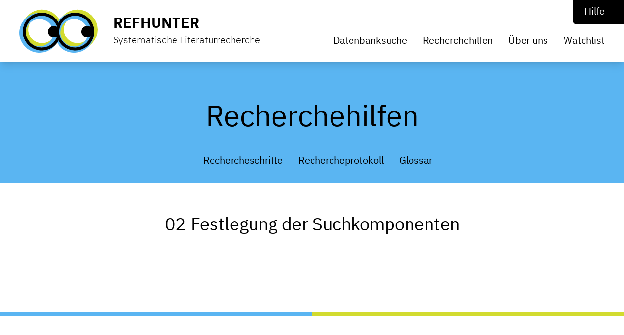

--- FILE ---
content_type: image/svg+xml
request_url: https://refhunter.org/app/themes/refhunter_2024/public/images/logo/refhunter_logo.svg
body_size: 842
content:
<svg xmlns="http://www.w3.org/2000/svg" width="184" height="101.499" viewBox="0 0 184 101.499"><g transform="translate(0 0)"><path d="M47,94A47.012,47.012,0,0,1,28.706,3.694,47.012,47.012,0,0,1,65.295,90.307,46.707,46.707,0,0,1,47,94Zm0-79.278a32.176,32.176,0,1,0,12.564,2.537A32.075,32.075,0,0,0,47,14.722Z" transform="translate(90)" fill="#d2db2f"/><path d="M47,94A47.012,47.012,0,0,1,28.706,3.694,47.012,47.012,0,0,1,65.295,90.307,46.707,46.707,0,0,1,47,94Zm0-79.278a32.176,32.176,0,1,0,12.564,2.537A32.075,32.075,0,0,0,47,14.722Z" transform="translate(6)" fill="#d2db2f"/><path d="M47,94A47.012,47.012,0,0,1,28.706,3.694,47.012,47.012,0,0,1,65.295,90.307,46.707,46.707,0,0,1,47,94Zm0-79.278a32.176,32.176,0,1,0,12.564,2.537A32.075,32.075,0,0,0,47,14.722Z" transform="translate(82 7.499)" fill="#5ab5f2"/><path d="M47,94A47.012,47.012,0,0,1,28.706,3.694,47.012,47.012,0,0,1,65.295,90.307,46.707,46.707,0,0,1,47,94Zm0-79.278a32.176,32.176,0,1,0,12.564,2.537A32.075,32.075,0,0,0,47,14.722Z" transform="translate(0 7.499)" fill="#5ab5f2"/><circle cx="13.5" cy="13.5" r="13.5" transform="translate(146 38.25)"/><circle cx="13.5" cy="13.5" r="13.5" transform="translate(67 38.25)"/><path d="M7784.5,418a44.57,44.57,0,0,1-39.5-23.983,44.455,44.455,0,1,1,0-41.037A44.524,44.524,0,1,1,7784.5,418Zm0-82h-.275a37.34,37.34,0,0,0-12.4,2.195l-.032.012-.011,0-.047.017-.11.04-.1.038-.051.019-.022.008-.025.009c-.835.311-1.67.656-2.481,1.027a37.556,37.556,0,0,0-20.308,45.12,36.8,36.8,0,0,0,1.31,3.608,37.643,37.643,0,0,0,19.007,19.539c.808.369,1.641.713,2.474,1.023l.034.012.021.008.012,0,.136.05.154.056.023.008.023.008A37.33,37.33,0,0,0,7784.013,411l.209,0h.554A37.461,37.461,0,0,0,7822,374.011c0-.01,0-.018,0-.028,0-.06,0-.12,0-.18v-.063c0-.063,0-.127,0-.19V373.5a37.533,37.533,0,0,0-22.9-34.553l-.408-.17-.008,0-.008,0-.207-.084A37.3,37.3,0,0,0,7784.775,336h-.275Zm-79,0h-.54l-.184,0h-.024a37.33,37.33,0,0,0-11.275,1.962l-.011,0-.007,0-.026.009-.028.01-.123.042-.146.051-.05.017a37.369,37.369,0,0,0-3.586,1.472l-.05.024a37.516,37.516,0,0,0,3.632,69.3l.04.014.031.011.127.044.184.063.011,0a37.356,37.356,0,0,0,11.292,1.963h.009l.188,0h.538a37.321,37.321,0,0,0,13.109-2.355l.2-.075.185-.071.009,0,.006,0c.679-.262,1.362-.55,2.031-.854a37.633,37.633,0,0,0,18.6-18.6c.236-.518.464-1.05.678-1.583.389-.967.742-1.965,1.049-2.966a37.755,37.755,0,0,0,0-21.979c-.236-.775-.5-1.556-.795-2.321l-.015-.039-.015-.038-.023-.059L7740.5,360c-.265-.686-.554-1.374-.861-2.046a37.636,37.636,0,0,0-18.587-18.587c-.734-.335-1.489-.65-2.243-.936l-.14-.053-.03-.011-.014-.005-.015-.006A37.315,37.315,0,0,0,7705.5,336Z" transform="translate(-7653 -321.75)"/></g></svg>